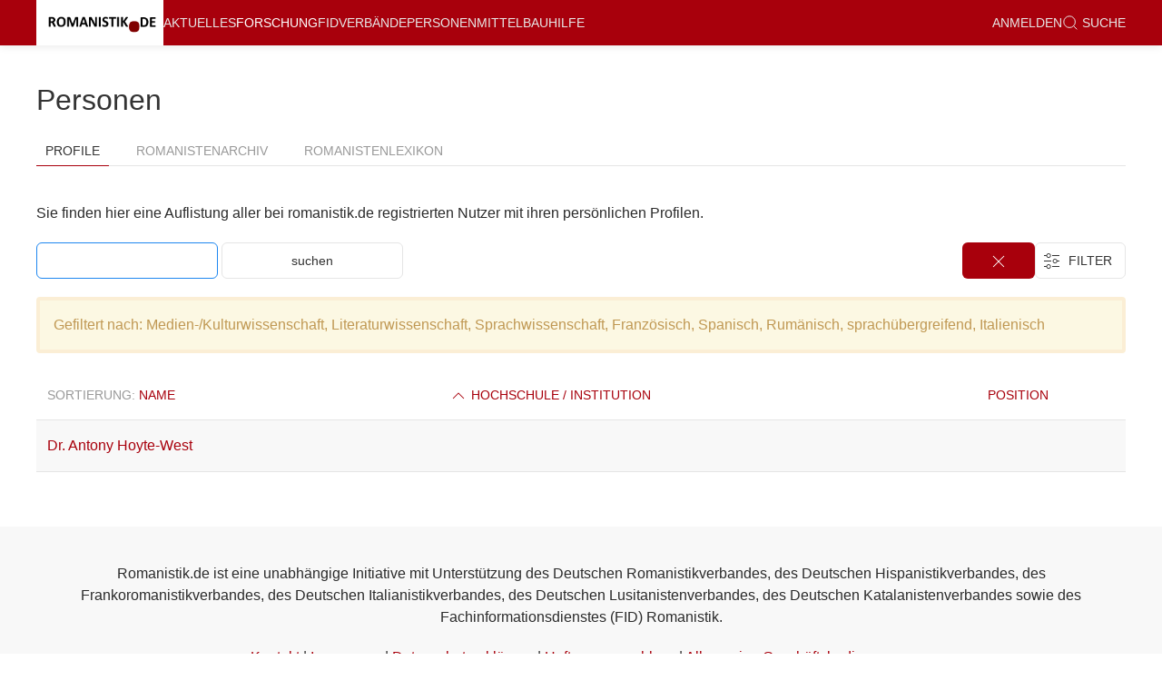

--- FILE ---
content_type: text/html; charset=utf-8
request_url: https://www.romanistik.de/pers?order=company_asc&tagged=Medien-%2FKulturwissenschaft%2CLiteraturwissenschaft%2CSprachwissenschaft%2CFranz%C3%B6sisch%2CSpanisch%2CRum%C3%A4nisch%2Csprach%C3%BCbergreifend%2CItalienisch
body_size: 3465
content:
<!DOCTYPE html>
<html>
<head>
<meta charset='utf-8'>
<meta content='text/html;charset=utf-8' http-equiv='Content-Type'>
<meta content='width=device-width' initial-scale='1.0' name='viewport'>
<title></title>
<link rel="stylesheet" href="/assets/application-6f254158f1d6d7a5c5ad33b4541ef2e632f7bac7eab97e4fc2e964a1d4da6596.css" media="all" />
<link rel="stylesheet" href="/assets/print-99d58924ef8a9d4c6f03729db40f5755c6e276905ed18f0c25a798e597318472.css" media="print" />
<script src="/assets/application-c6016ac87a274b8f903bf71926bee87d6f0854c05e7eb4cc773b0d5bb8187752.js"></script>
<meta name="csrf-param" content="authenticity_token" />
<meta name="csrf-token" content="mnFvY8m2e1M-tbm36KOv_RI3Al84fg6K371AnzBZcO1F-y-WZfIL7eQNwlTklBR5WSxBucXcARzpVRlxm3rP1A" />

<script data-domain='romanistik.de' defer='' src='https://plausible.io/js/script.js'></script>
</head>
<body class='uk-flex uk-flex-column users index'>
<div class='n-content'>
<div id='offcanvas-nav' uk-offcanvas='overlay: true'>
<div class='uk-offcanvas-bar'>
<ul class='uk-nav-default uk-nav-parent-icon' uk-nav=''>
<li class=''><a href="/aktuelles">Aktuelles</a></li>
<li class='uk-active'><a href="/for">Forschung</a></li>
<li class=''><a href="/fid">FID</a></li>
<li class=''><a href="/verbaende">Verbände</a></li>
<li class=''><a href="/pers">Personen</a></li>
<li class=''><a href="/mittelbau">Mittelbau</a></li>
<li class=''><a href="/romanistikde">Über romanistik.de</a></li>
<li class=''><a href="/hilfe">Hilfe</a></li>
<li class='uk-nav-divider'></li>
<li>
<a href="/login"><!-- %i.icon-white.icon-lock -->
anmelden
</a></li>
<li>
<a href="/suche"><span uk-icon='icon: search; ratio: 0.9'></span>
&nbsp;Suche
</a></li>
<li class='uk-nav-divider'></li>
<h4>Noch nicht eingetragen?</h4>
<p><a uk-icon="icon: file-edit" class="uk-button uk-button-danger uk-form-width-medium" href="/register">Registrieren </a></p>
<h4>Rundbrief abonnieren</h4>
<form novalidate="novalidate" class="simple_form newsletter_subscription" action="/newsletter_subscriptions" accept-charset="UTF-8" method="post"><input type="hidden" name="authenticity_token" value="XpXPwNPG4dBUj4mP0wyoSLGB24P4y6LLmJcv4UgkZmnDBnPzk7F40kkocfz4OBGLhs4Nvd2CJS0YriuetST65w" autocomplete="off" /><div class="email_1766504053"><style media="screen">.email_1766504053 {position:absolute!important;height:1px;width:1px;overflow:hidden;}</style><label for="newsletter_subscription_email">If you are a human, ignore this field</label><input type="text" name="newsletter_subscription[email]" id="newsletter_subscription_email" autocomplete="off" tabindex="-1" /><input type="hidden" name="spinner" value="125b2b6e3427dd6997ed28954f07822e" autocomplete="off" /></div>
<div class="control-group string required newsletter_subscription_noncaptchaemail"><label class="string required control-label uk-form-label" for="newsletter_subscription_noncaptchaemail"><abbr title="benötigt">*</abbr> E-Mail</label><div class="controls"><input class="string required uk-input uk-form-width-medium" type="text" name="newsletter_subscription[noncaptchaemail]" id="newsletter_subscription_noncaptchaemail" /></div></div>
<input type="submit" name="commit" value="abonnieren" class="uk-button uk-button-default uk-margin uk-form-width-medium" data-disable-with="abonnieren" />
</form></ul>
</div>
</div>
<div uk-sticky='sel-target: .uk-navbar-container; cls-active: uk-navbar-sticky'>
<nav class='uk-navbar-container uk-box-shadow-small'>
<div class='uk-container'>
<div uk-navbar=''>
<div class='uk-navbar-left'>
<a class="uk-navbar-item uk-logo brand" href="/">&nbsp;</a>
<ul class='uk-navbar-nav uk-visible@l'>
<li class=''><a href="/aktuelles">Aktuelles</a></li>
<li class='uk-active'><a href="/for">Forschung</a></li>
<li class=''><a href="/fid">FID</a></li>
<li class=''><a href="/verbaende">Verbände</a></li>
<li class=''><a href="/pers">Personen</a></li>
<li class=''><a href="/mittelbau">Mittelbau</a></li>
<li class=''><a href="/hilfe">Hilfe</a></li>
</ul>
</div>
<div class='uk-navbar-right uk-visible@l'>
<ul class='uk-navbar-nav'>
<li>
<a href="/login"><!-- %i.icon-white.icon-lock -->
anmelden
</a></li>
<li>
<a href="/suche"><span uk-icon='icon: search; ratio: 0.9'></span>
&nbsp;Suche
</a></li>
</ul>
</div>
<div class='uk-navbar-right uk-hidden@l'>
<a class='uk-navbar-toggle' uk-navbar-toggle-icon='' uk-toggle='target: #offcanvas-nav'></a>
</div>
</div>
</div>
</nav>
</div>
<div class='uk-container uk-margin-medium-top uk-margin-medium-bottom' id='main' role='main'>
<div>
<div>
<h2>
Personen
<!-- /selecting nothing as toggle allows to use tabs with actual links -->
</h2>
<ul toggle='#none' uk-tab=''>
<li class='uk-active'>
<a href="/pers">Profile</a>
</li>
<li class=''>
<a href="/pers/romanists_archive">Romanistenarchiv</a>
</li>
<li class=''>
<a href="/pers/romanists_lexicon">Romanistenlexikon</a>
</li>
</ul>
<div class='uk-width-3-4@l'>
<div class='uk-child-width-1-3@s uk-grid-medium uk-margin-bottom uk-grid-match' uk-grid=''></div>
</div>

</div>
<p>Sie finden hier eine Auflistung aller bei romanistik.de registrierten Nutzer mit ihren persönlichen Profilen.</p>
<div class='uk-flex uk-flex-between'>
<div>
<form class="simple_form form-search" novalidate="novalidate" action="/pers" accept-charset="UTF-8" method="get"><input type="text" name="q" id="q" class="uk-input uk-form-width-medium uk-margin-small-bottom" autofocus="autofocus" />
<input type="hidden" name="tagged" id="tagged" value="Medien-/Kulturwissenschaft,Literaturwissenschaft,Sprachwissenschaft,Französisch,Spanisch,Rumänisch,sprachübergreifend,Italienisch" autocomplete="off" />
<input type="submit" name="commit" value="suchen" class="uk-button uk-button-default uk-form-width-medium uk-margin-small-bottom " data-disable-with="suchen" />
</form></div>
<div>
<div class='uk-margin-small uk-margin-remove-top'>
<a class="uk-button-danger uk-margin-remove-right n-filter-button uk-visible@s" href="/pers?order=company_asc&amp;tagged="><span uk-icon='icon: close'></span>
</a><div class='uk-inline'>
<button class='n-filter-button uk-button-default uk-margin-small-bottom uk-visible'>
&nbsp;
<span uk-icon='icon: settings'></span>
<span class='uk-margin-small-right uk-text-uppercase uk-visible@s'>
&nbsp;Filter&nbsp;
</span>
</button>
<div uk-dropdown='mode: click; pos: bottom-right'>
<ul class='uk-list'>
<li>
<a href="/pers?order=company_asc&amp;tagged=Medien-%2FKulturwissenschaft%2CLiteraturwissenschaft%2CSprachwissenschaft%2CSpanisch%2CRum%C3%A4nisch%2Csprach%C3%BCbergreifend%2CItalienisch">Französisch
<span uk-icon='check'></span>
</a></li>
<li>
<a href="/pers?order=company_asc&amp;tagged=Medien-%2FKulturwissenschaft%2CLiteraturwissenschaft%2CSprachwissenschaft%2CFranz%C3%B6sisch%2CSpanisch%2CRum%C3%A4nisch%2Csprach%C3%BCbergreifend">Italienisch
<span uk-icon='check'></span>
</a></li>
<li>
<a href="/pers?order=company_asc&amp;tagged=Medien-%2FKulturwissenschaft%2CLiteraturwissenschaft%2CSprachwissenschaft%2CFranz%C3%B6sisch%2CSpanisch%2CRum%C3%A4nisch%2Csprach%C3%BCbergreifend%2CItalienisch%2CKatalanisch">Katalanisch
</a></li>
<li>
<a href="/pers?order=company_asc&amp;tagged=Medien-%2FKulturwissenschaft%2CLiteraturwissenschaft%2CSprachwissenschaft%2CFranz%C3%B6sisch%2CSpanisch%2CRum%C3%A4nisch%2Csprach%C3%BCbergreifend%2CItalienisch%2COkzitanisch">Okzitanisch
</a></li>
<li>
<a href="/pers?order=company_asc&amp;tagged=Medien-%2FKulturwissenschaft%2CLiteraturwissenschaft%2CSprachwissenschaft%2CFranz%C3%B6sisch%2CSpanisch%2CRum%C3%A4nisch%2Csprach%C3%BCbergreifend%2CItalienisch%2CPortugiesisch">Portugiesisch
</a></li>
<li>
<a href="/pers?order=company_asc&amp;tagged=Medien-%2FKulturwissenschaft%2CLiteraturwissenschaft%2CSprachwissenschaft%2CFranz%C3%B6sisch%2CSpanisch%2Csprach%C3%BCbergreifend%2CItalienisch">Rumänisch
<span uk-icon='check'></span>
</a></li>
<li>
<a href="/pers?order=company_asc&amp;tagged=Medien-%2FKulturwissenschaft%2CLiteraturwissenschaft%2CSprachwissenschaft%2CFranz%C3%B6sisch%2CRum%C3%A4nisch%2Csprach%C3%BCbergreifend%2CItalienisch">Spanisch
<span uk-icon='check'></span>
</a></li>
<li>
<a href="/pers?order=company_asc&amp;tagged=Medien-%2FKulturwissenschaft%2CLiteraturwissenschaft%2CSprachwissenschaft%2CFranz%C3%B6sisch%2CSpanisch%2CRum%C3%A4nisch%2CItalienisch">sprachübergreifend
<span uk-icon='check'></span>
</a></li>
<li>
<hr>
</li>
<li>
<a href="/pers?order=company_asc&amp;tagged=Medien-%2FKulturwissenschaft%2CSprachwissenschaft%2CFranz%C3%B6sisch%2CSpanisch%2CRum%C3%A4nisch%2Csprach%C3%BCbergreifend%2CItalienisch">Literaturwissenschaft
<span uk-icon='check'></span>
</a></li>
<li>
<a href="/pers?order=company_asc&amp;tagged=Medien-%2FKulturwissenschaft%2CLiteraturwissenschaft%2CFranz%C3%B6sisch%2CSpanisch%2CRum%C3%A4nisch%2Csprach%C3%BCbergreifend%2CItalienisch">Sprachwissenschaft
<span uk-icon='check'></span>
</a></li>
<li>
<a href="/pers?order=company_asc&amp;tagged=Literaturwissenschaft%2CSprachwissenschaft%2CFranz%C3%B6sisch%2CSpanisch%2CRum%C3%A4nisch%2Csprach%C3%BCbergreifend%2CItalienisch">Medien-/Kulturwissenschaft
<span uk-icon='check'></span>
</a></li>
<li>
<a href="/pers?order=company_asc&amp;tagged=Medien-%2FKulturwissenschaft%2CLiteraturwissenschaft%2CSprachwissenschaft%2CFranz%C3%B6sisch%2CSpanisch%2CRum%C3%A4nisch%2Csprach%C3%BCbergreifend%2CItalienisch%2CFachdidaktik">Fachdidaktik
</a></li>
<li>
<a href="/pers?order=company_asc&amp;tagged=Medien-%2FKulturwissenschaft%2CLiteraturwissenschaft%2CSprachwissenschaft%2CFranz%C3%B6sisch%2CSpanisch%2CRum%C3%A4nisch%2Csprach%C3%BCbergreifend%2CItalienisch%2CSprachpraxis">Sprachpraxis
</a></li>
</ul>
</div>
<a class="n-filter-button uk-button-danger uk-hidden@s" href="/pers?order=company_asc&amp;tagged="><span uk-icon='icon: close'></span>
</a></div>
</div>

</div>
</div>
<div class='alert'>
Gefiltert nach:
Medien-/Kulturwissenschaft, Literaturwissenschaft, Sprachwissenschaft, Französisch, Spanisch, Rumänisch, sprachübergreifend, Italienisch
</div>


<table class='uk-table uk-table-striped uk-table-hover uk-table-responsive'>
<thead>
<th>
Sortierung:
<a href="/pers?order=name_asc&amp;tagged=Medien-%2FKulturwissenschaft%2CLiteraturwissenschaft%2CSprachwissenschaft%2CFranz%C3%B6sisch%2CSpanisch%2CRum%C3%A4nisch%2Csprach%C3%BCbergreifend%2CItalienisch"> Name</a>
</th>
<th><a href="/pers?order=company_desc&amp;tagged=Medien-%2FKulturwissenschaft%2CLiteraturwissenschaft%2CSprachwissenschaft%2CFranz%C3%B6sisch%2CSpanisch%2CRum%C3%A4nisch%2Csprach%C3%BCbergreifend%2CItalienisch"><span uk-icon="chevron-up"></span> Hochschule / Institution</a></th>
<th><a href="/pers?order=position_asc&amp;tagged=Medien-%2FKulturwissenschaft%2CLiteraturwissenschaft%2CSprachwissenschaft%2CFranz%C3%B6sisch%2CSpanisch%2CRum%C3%A4nisch%2Csprach%C3%BCbergreifend%2CItalienisch"> Position</a></th>
</thead>
<tbody>
<tr>
<td><a href="/pers/24819-Antony_Hoyte_West">Dr. Antony Hoyte-West</a></td>
<td class='last'></td>
<td style='width: 140px'></td>
</tr>
</tbody>
</table>
<div class='uk-flex uk-flex-center uk-margin-top'>

</div>


</div>
</div>
</div>
<footer class='uk-text-center uk-section-muted n-sticky-footer'>
<div class='uk-container uk-padding'>
<p>
Romanistik.de ist eine unabhängige Initiative mit Unterstützung des Deutschen Romanistikverbandes, des Deutschen Hispanistikverbandes, des Frankoromanistikverbandes, des Deutschen Italianistikverbandes, des Deutschen Lusitanistenverbandes, des Deutschen Katalanistenverbandes sowie des Fachinformationsdienstes (FID) Romanistik.
</p>
<p>
<a href="/romanistikde/kontakt-ansprechpartner/">Kontakt</a>
|
<a href="/romanistikde/impressum/">Impressum</a>
|
<a href="/romanistikde/datenschutz/">Datenschutzerklärung</a>
|
<a href="/romanistikde/haftungsausschluss/">Haftungsausschluss</a>
|
<a href="/romanistikde/agb/">Allgemeine Geschäftsbedingungen</a>
</p>
</div>
</footer>
</body>
</html>
